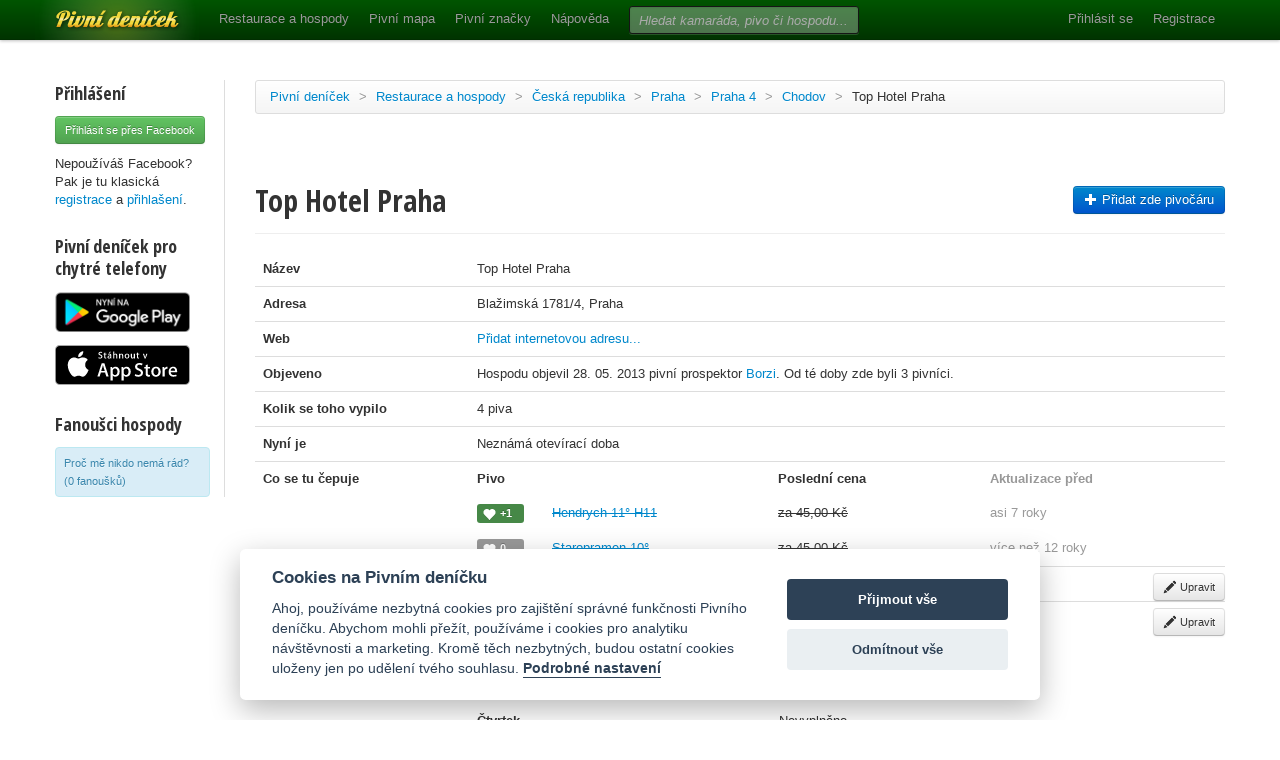

--- FILE ---
content_type: text/html; charset=utf-8
request_url: https://www.pivnidenicek.cz/restaurace-a-hospody/ceska-republika/praha/praha-4/chodov/10884-top-hotel-praha
body_size: 16381
content:
<!doctype html>
<!--[if lt IE 7]> <html class="no-js ie6 oldie" lang="en"> <![endif]-->
<!--[if IE 7]>    <html class="no-js ie7 oldie" lang="en"> <![endif]-->
<!--[if IE 8]>    <html class="no-js ie8 oldie" lang="en"> <![endif]-->
<!--[if gt IE 8]><!--> <html class="no-js" lang="en"> <!--<![endif]-->
<head>
	<meta charset="utf-8">
	<!--[if ie]><meta http-equiv="X-UA-Compatible" content="IE=edge,chrome=1">
<script type="text/javascript">window.NREUM||(NREUM={});NREUM.info={"beacon":"bam.nr-data.net","errorBeacon":"bam.nr-data.net","licenseKey":"58c37bf4c0","applicationID":"2766479","transactionName":"IVpdQUtZDlxSFkxCFwBGHEZRWRU=","queueTime":0,"applicationTime":457,"agent":""}</script>
<script type="text/javascript">(window.NREUM||(NREUM={})).init={ajax:{deny_list:["bam.nr-data.net"]},feature_flags:["soft_nav"]};(window.NREUM||(NREUM={})).loader_config={licenseKey:"58c37bf4c0",applicationID:"2766479",browserID:"2766491"};;/*! For license information please see nr-loader-rum-1.308.0.min.js.LICENSE.txt */
(()=>{var e,t,r={163:(e,t,r)=>{"use strict";r.d(t,{j:()=>E});var n=r(384),i=r(1741);var a=r(2555);r(860).K7.genericEvents;const s="experimental.resources",o="register",c=e=>{if(!e||"string"!=typeof e)return!1;try{document.createDocumentFragment().querySelector(e)}catch{return!1}return!0};var d=r(2614),u=r(944),l=r(8122);const f="[data-nr-mask]",g=e=>(0,l.a)(e,(()=>{const e={feature_flags:[],experimental:{allow_registered_children:!1,resources:!1},mask_selector:"*",block_selector:"[data-nr-block]",mask_input_options:{color:!1,date:!1,"datetime-local":!1,email:!1,month:!1,number:!1,range:!1,search:!1,tel:!1,text:!1,time:!1,url:!1,week:!1,textarea:!1,select:!1,password:!0}};return{ajax:{deny_list:void 0,block_internal:!0,enabled:!0,autoStart:!0},api:{get allow_registered_children(){return e.feature_flags.includes(o)||e.experimental.allow_registered_children},set allow_registered_children(t){e.experimental.allow_registered_children=t},duplicate_registered_data:!1},browser_consent_mode:{enabled:!1},distributed_tracing:{enabled:void 0,exclude_newrelic_header:void 0,cors_use_newrelic_header:void 0,cors_use_tracecontext_headers:void 0,allowed_origins:void 0},get feature_flags(){return e.feature_flags},set feature_flags(t){e.feature_flags=t},generic_events:{enabled:!0,autoStart:!0},harvest:{interval:30},jserrors:{enabled:!0,autoStart:!0},logging:{enabled:!0,autoStart:!0},metrics:{enabled:!0,autoStart:!0},obfuscate:void 0,page_action:{enabled:!0},page_view_event:{enabled:!0,autoStart:!0},page_view_timing:{enabled:!0,autoStart:!0},performance:{capture_marks:!1,capture_measures:!1,capture_detail:!0,resources:{get enabled(){return e.feature_flags.includes(s)||e.experimental.resources},set enabled(t){e.experimental.resources=t},asset_types:[],first_party_domains:[],ignore_newrelic:!0}},privacy:{cookies_enabled:!0},proxy:{assets:void 0,beacon:void 0},session:{expiresMs:d.wk,inactiveMs:d.BB},session_replay:{autoStart:!0,enabled:!1,preload:!1,sampling_rate:10,error_sampling_rate:100,collect_fonts:!1,inline_images:!1,fix_stylesheets:!0,mask_all_inputs:!0,get mask_text_selector(){return e.mask_selector},set mask_text_selector(t){c(t)?e.mask_selector="".concat(t,",").concat(f):""===t||null===t?e.mask_selector=f:(0,u.R)(5,t)},get block_class(){return"nr-block"},get ignore_class(){return"nr-ignore"},get mask_text_class(){return"nr-mask"},get block_selector(){return e.block_selector},set block_selector(t){c(t)?e.block_selector+=",".concat(t):""!==t&&(0,u.R)(6,t)},get mask_input_options(){return e.mask_input_options},set mask_input_options(t){t&&"object"==typeof t?e.mask_input_options={...t,password:!0}:(0,u.R)(7,t)}},session_trace:{enabled:!0,autoStart:!0},soft_navigations:{enabled:!0,autoStart:!0},spa:{enabled:!0,autoStart:!0},ssl:void 0,user_actions:{enabled:!0,elementAttributes:["id","className","tagName","type"]}}})());var p=r(6154),m=r(9324);let h=0;const v={buildEnv:m.F3,distMethod:m.Xs,version:m.xv,originTime:p.WN},b={consented:!1},y={appMetadata:{},get consented(){return this.session?.state?.consent||b.consented},set consented(e){b.consented=e},customTransaction:void 0,denyList:void 0,disabled:!1,harvester:void 0,isolatedBacklog:!1,isRecording:!1,loaderType:void 0,maxBytes:3e4,obfuscator:void 0,onerror:void 0,ptid:void 0,releaseIds:{},session:void 0,timeKeeper:void 0,registeredEntities:[],jsAttributesMetadata:{bytes:0},get harvestCount(){return++h}},_=e=>{const t=(0,l.a)(e,y),r=Object.keys(v).reduce((e,t)=>(e[t]={value:v[t],writable:!1,configurable:!0,enumerable:!0},e),{});return Object.defineProperties(t,r)};var w=r(5701);const x=e=>{const t=e.startsWith("http");e+="/",r.p=t?e:"https://"+e};var R=r(7836),k=r(3241);const A={accountID:void 0,trustKey:void 0,agentID:void 0,licenseKey:void 0,applicationID:void 0,xpid:void 0},S=e=>(0,l.a)(e,A),T=new Set;function E(e,t={},r,s){let{init:o,info:c,loader_config:d,runtime:u={},exposed:l=!0}=t;if(!c){const e=(0,n.pV)();o=e.init,c=e.info,d=e.loader_config}e.init=g(o||{}),e.loader_config=S(d||{}),c.jsAttributes??={},p.bv&&(c.jsAttributes.isWorker=!0),e.info=(0,a.D)(c);const f=e.init,m=[c.beacon,c.errorBeacon];T.has(e.agentIdentifier)||(f.proxy.assets&&(x(f.proxy.assets),m.push(f.proxy.assets)),f.proxy.beacon&&m.push(f.proxy.beacon),e.beacons=[...m],function(e){const t=(0,n.pV)();Object.getOwnPropertyNames(i.W.prototype).forEach(r=>{const n=i.W.prototype[r];if("function"!=typeof n||"constructor"===n)return;let a=t[r];e[r]&&!1!==e.exposed&&"micro-agent"!==e.runtime?.loaderType&&(t[r]=(...t)=>{const n=e[r](...t);return a?a(...t):n})})}(e),(0,n.US)("activatedFeatures",w.B)),u.denyList=[...f.ajax.deny_list||[],...f.ajax.block_internal?m:[]],u.ptid=e.agentIdentifier,u.loaderType=r,e.runtime=_(u),T.has(e.agentIdentifier)||(e.ee=R.ee.get(e.agentIdentifier),e.exposed=l,(0,k.W)({agentIdentifier:e.agentIdentifier,drained:!!w.B?.[e.agentIdentifier],type:"lifecycle",name:"initialize",feature:void 0,data:e.config})),T.add(e.agentIdentifier)}},384:(e,t,r)=>{"use strict";r.d(t,{NT:()=>s,US:()=>u,Zm:()=>o,bQ:()=>d,dV:()=>c,pV:()=>l});var n=r(6154),i=r(1863),a=r(1910);const s={beacon:"bam.nr-data.net",errorBeacon:"bam.nr-data.net"};function o(){return n.gm.NREUM||(n.gm.NREUM={}),void 0===n.gm.newrelic&&(n.gm.newrelic=n.gm.NREUM),n.gm.NREUM}function c(){let e=o();return e.o||(e.o={ST:n.gm.setTimeout,SI:n.gm.setImmediate||n.gm.setInterval,CT:n.gm.clearTimeout,XHR:n.gm.XMLHttpRequest,REQ:n.gm.Request,EV:n.gm.Event,PR:n.gm.Promise,MO:n.gm.MutationObserver,FETCH:n.gm.fetch,WS:n.gm.WebSocket},(0,a.i)(...Object.values(e.o))),e}function d(e,t){let r=o();r.initializedAgents??={},t.initializedAt={ms:(0,i.t)(),date:new Date},r.initializedAgents[e]=t}function u(e,t){o()[e]=t}function l(){return function(){let e=o();const t=e.info||{};e.info={beacon:s.beacon,errorBeacon:s.errorBeacon,...t}}(),function(){let e=o();const t=e.init||{};e.init={...t}}(),c(),function(){let e=o();const t=e.loader_config||{};e.loader_config={...t}}(),o()}},782:(e,t,r)=>{"use strict";r.d(t,{T:()=>n});const n=r(860).K7.pageViewTiming},860:(e,t,r)=>{"use strict";r.d(t,{$J:()=>u,K7:()=>c,P3:()=>d,XX:()=>i,Yy:()=>o,df:()=>a,qY:()=>n,v4:()=>s});const n="events",i="jserrors",a="browser/blobs",s="rum",o="browser/logs",c={ajax:"ajax",genericEvents:"generic_events",jserrors:i,logging:"logging",metrics:"metrics",pageAction:"page_action",pageViewEvent:"page_view_event",pageViewTiming:"page_view_timing",sessionReplay:"session_replay",sessionTrace:"session_trace",softNav:"soft_navigations",spa:"spa"},d={[c.pageViewEvent]:1,[c.pageViewTiming]:2,[c.metrics]:3,[c.jserrors]:4,[c.spa]:5,[c.ajax]:6,[c.sessionTrace]:7,[c.softNav]:8,[c.sessionReplay]:9,[c.logging]:10,[c.genericEvents]:11},u={[c.pageViewEvent]:s,[c.pageViewTiming]:n,[c.ajax]:n,[c.spa]:n,[c.softNav]:n,[c.metrics]:i,[c.jserrors]:i,[c.sessionTrace]:a,[c.sessionReplay]:a,[c.logging]:o,[c.genericEvents]:"ins"}},944:(e,t,r)=>{"use strict";r.d(t,{R:()=>i});var n=r(3241);function i(e,t){"function"==typeof console.debug&&(console.debug("New Relic Warning: https://github.com/newrelic/newrelic-browser-agent/blob/main/docs/warning-codes.md#".concat(e),t),(0,n.W)({agentIdentifier:null,drained:null,type:"data",name:"warn",feature:"warn",data:{code:e,secondary:t}}))}},1687:(e,t,r)=>{"use strict";r.d(t,{Ak:()=>d,Ze:()=>f,x3:()=>u});var n=r(3241),i=r(7836),a=r(3606),s=r(860),o=r(2646);const c={};function d(e,t){const r={staged:!1,priority:s.P3[t]||0};l(e),c[e].get(t)||c[e].set(t,r)}function u(e,t){e&&c[e]&&(c[e].get(t)&&c[e].delete(t),p(e,t,!1),c[e].size&&g(e))}function l(e){if(!e)throw new Error("agentIdentifier required");c[e]||(c[e]=new Map)}function f(e="",t="feature",r=!1){if(l(e),!e||!c[e].get(t)||r)return p(e,t);c[e].get(t).staged=!0,g(e)}function g(e){const t=Array.from(c[e]);t.every(([e,t])=>t.staged)&&(t.sort((e,t)=>e[1].priority-t[1].priority),t.forEach(([t])=>{c[e].delete(t),p(e,t)}))}function p(e,t,r=!0){const s=e?i.ee.get(e):i.ee,c=a.i.handlers;if(!s.aborted&&s.backlog&&c){if((0,n.W)({agentIdentifier:e,type:"lifecycle",name:"drain",feature:t}),r){const e=s.backlog[t],r=c[t];if(r){for(let t=0;e&&t<e.length;++t)m(e[t],r);Object.entries(r).forEach(([e,t])=>{Object.values(t||{}).forEach(t=>{t[0]?.on&&t[0]?.context()instanceof o.y&&t[0].on(e,t[1])})})}}s.isolatedBacklog||delete c[t],s.backlog[t]=null,s.emit("drain-"+t,[])}}function m(e,t){var r=e[1];Object.values(t[r]||{}).forEach(t=>{var r=e[0];if(t[0]===r){var n=t[1],i=e[3],a=e[2];n.apply(i,a)}})}},1738:(e,t,r)=>{"use strict";r.d(t,{U:()=>g,Y:()=>f});var n=r(3241),i=r(9908),a=r(1863),s=r(944),o=r(5701),c=r(3969),d=r(8362),u=r(860),l=r(4261);function f(e,t,r,a){const f=a||r;!f||f[e]&&f[e]!==d.d.prototype[e]||(f[e]=function(){(0,i.p)(c.xV,["API/"+e+"/called"],void 0,u.K7.metrics,r.ee),(0,n.W)({agentIdentifier:r.agentIdentifier,drained:!!o.B?.[r.agentIdentifier],type:"data",name:"api",feature:l.Pl+e,data:{}});try{return t.apply(this,arguments)}catch(e){(0,s.R)(23,e)}})}function g(e,t,r,n,s){const o=e.info;null===r?delete o.jsAttributes[t]:o.jsAttributes[t]=r,(s||null===r)&&(0,i.p)(l.Pl+n,[(0,a.t)(),t,r],void 0,"session",e.ee)}},1741:(e,t,r)=>{"use strict";r.d(t,{W:()=>a});var n=r(944),i=r(4261);class a{#e(e,...t){if(this[e]!==a.prototype[e])return this[e](...t);(0,n.R)(35,e)}addPageAction(e,t){return this.#e(i.hG,e,t)}register(e){return this.#e(i.eY,e)}recordCustomEvent(e,t){return this.#e(i.fF,e,t)}setPageViewName(e,t){return this.#e(i.Fw,e,t)}setCustomAttribute(e,t,r){return this.#e(i.cD,e,t,r)}noticeError(e,t){return this.#e(i.o5,e,t)}setUserId(e,t=!1){return this.#e(i.Dl,e,t)}setApplicationVersion(e){return this.#e(i.nb,e)}setErrorHandler(e){return this.#e(i.bt,e)}addRelease(e,t){return this.#e(i.k6,e,t)}log(e,t){return this.#e(i.$9,e,t)}start(){return this.#e(i.d3)}finished(e){return this.#e(i.BL,e)}recordReplay(){return this.#e(i.CH)}pauseReplay(){return this.#e(i.Tb)}addToTrace(e){return this.#e(i.U2,e)}setCurrentRouteName(e){return this.#e(i.PA,e)}interaction(e){return this.#e(i.dT,e)}wrapLogger(e,t,r){return this.#e(i.Wb,e,t,r)}measure(e,t){return this.#e(i.V1,e,t)}consent(e){return this.#e(i.Pv,e)}}},1863:(e,t,r)=>{"use strict";function n(){return Math.floor(performance.now())}r.d(t,{t:()=>n})},1910:(e,t,r)=>{"use strict";r.d(t,{i:()=>a});var n=r(944);const i=new Map;function a(...e){return e.every(e=>{if(i.has(e))return i.get(e);const t="function"==typeof e?e.toString():"",r=t.includes("[native code]"),a=t.includes("nrWrapper");return r||a||(0,n.R)(64,e?.name||t),i.set(e,r),r})}},2555:(e,t,r)=>{"use strict";r.d(t,{D:()=>o,f:()=>s});var n=r(384),i=r(8122);const a={beacon:n.NT.beacon,errorBeacon:n.NT.errorBeacon,licenseKey:void 0,applicationID:void 0,sa:void 0,queueTime:void 0,applicationTime:void 0,ttGuid:void 0,user:void 0,account:void 0,product:void 0,extra:void 0,jsAttributes:{},userAttributes:void 0,atts:void 0,transactionName:void 0,tNamePlain:void 0};function s(e){try{return!!e.licenseKey&&!!e.errorBeacon&&!!e.applicationID}catch(e){return!1}}const o=e=>(0,i.a)(e,a)},2614:(e,t,r)=>{"use strict";r.d(t,{BB:()=>s,H3:()=>n,g:()=>d,iL:()=>c,tS:()=>o,uh:()=>i,wk:()=>a});const n="NRBA",i="SESSION",a=144e5,s=18e5,o={STARTED:"session-started",PAUSE:"session-pause",RESET:"session-reset",RESUME:"session-resume",UPDATE:"session-update"},c={SAME_TAB:"same-tab",CROSS_TAB:"cross-tab"},d={OFF:0,FULL:1,ERROR:2}},2646:(e,t,r)=>{"use strict";r.d(t,{y:()=>n});class n{constructor(e){this.contextId=e}}},2843:(e,t,r)=>{"use strict";r.d(t,{G:()=>a,u:()=>i});var n=r(3878);function i(e,t=!1,r,i){(0,n.DD)("visibilitychange",function(){if(t)return void("hidden"===document.visibilityState&&e());e(document.visibilityState)},r,i)}function a(e,t,r){(0,n.sp)("pagehide",e,t,r)}},3241:(e,t,r)=>{"use strict";r.d(t,{W:()=>a});var n=r(6154);const i="newrelic";function a(e={}){try{n.gm.dispatchEvent(new CustomEvent(i,{detail:e}))}catch(e){}}},3606:(e,t,r)=>{"use strict";r.d(t,{i:()=>a});var n=r(9908);a.on=s;var i=a.handlers={};function a(e,t,r,a){s(a||n.d,i,e,t,r)}function s(e,t,r,i,a){a||(a="feature"),e||(e=n.d);var s=t[a]=t[a]||{};(s[r]=s[r]||[]).push([e,i])}},3878:(e,t,r)=>{"use strict";function n(e,t){return{capture:e,passive:!1,signal:t}}function i(e,t,r=!1,i){window.addEventListener(e,t,n(r,i))}function a(e,t,r=!1,i){document.addEventListener(e,t,n(r,i))}r.d(t,{DD:()=>a,jT:()=>n,sp:()=>i})},3969:(e,t,r)=>{"use strict";r.d(t,{TZ:()=>n,XG:()=>o,rs:()=>i,xV:()=>s,z_:()=>a});const n=r(860).K7.metrics,i="sm",a="cm",s="storeSupportabilityMetrics",o="storeEventMetrics"},4234:(e,t,r)=>{"use strict";r.d(t,{W:()=>a});var n=r(7836),i=r(1687);class a{constructor(e,t){this.agentIdentifier=e,this.ee=n.ee.get(e),this.featureName=t,this.blocked=!1}deregisterDrain(){(0,i.x3)(this.agentIdentifier,this.featureName)}}},4261:(e,t,r)=>{"use strict";r.d(t,{$9:()=>d,BL:()=>o,CH:()=>g,Dl:()=>_,Fw:()=>y,PA:()=>h,Pl:()=>n,Pv:()=>k,Tb:()=>l,U2:()=>a,V1:()=>R,Wb:()=>x,bt:()=>b,cD:()=>v,d3:()=>w,dT:()=>c,eY:()=>p,fF:()=>f,hG:()=>i,k6:()=>s,nb:()=>m,o5:()=>u});const n="api-",i="addPageAction",a="addToTrace",s="addRelease",o="finished",c="interaction",d="log",u="noticeError",l="pauseReplay",f="recordCustomEvent",g="recordReplay",p="register",m="setApplicationVersion",h="setCurrentRouteName",v="setCustomAttribute",b="setErrorHandler",y="setPageViewName",_="setUserId",w="start",x="wrapLogger",R="measure",k="consent"},5289:(e,t,r)=>{"use strict";r.d(t,{GG:()=>s,Qr:()=>c,sB:()=>o});var n=r(3878),i=r(6389);function a(){return"undefined"==typeof document||"complete"===document.readyState}function s(e,t){if(a())return e();const r=(0,i.J)(e),s=setInterval(()=>{a()&&(clearInterval(s),r())},500);(0,n.sp)("load",r,t)}function o(e){if(a())return e();(0,n.DD)("DOMContentLoaded",e)}function c(e){if(a())return e();(0,n.sp)("popstate",e)}},5607:(e,t,r)=>{"use strict";r.d(t,{W:()=>n});const n=(0,r(9566).bz)()},5701:(e,t,r)=>{"use strict";r.d(t,{B:()=>a,t:()=>s});var n=r(3241);const i=new Set,a={};function s(e,t){const r=t.agentIdentifier;a[r]??={},e&&"object"==typeof e&&(i.has(r)||(t.ee.emit("rumresp",[e]),a[r]=e,i.add(r),(0,n.W)({agentIdentifier:r,loaded:!0,drained:!0,type:"lifecycle",name:"load",feature:void 0,data:e})))}},6154:(e,t,r)=>{"use strict";r.d(t,{OF:()=>c,RI:()=>i,WN:()=>u,bv:()=>a,eN:()=>l,gm:()=>s,mw:()=>o,sb:()=>d});var n=r(1863);const i="undefined"!=typeof window&&!!window.document,a="undefined"!=typeof WorkerGlobalScope&&("undefined"!=typeof self&&self instanceof WorkerGlobalScope&&self.navigator instanceof WorkerNavigator||"undefined"!=typeof globalThis&&globalThis instanceof WorkerGlobalScope&&globalThis.navigator instanceof WorkerNavigator),s=i?window:"undefined"!=typeof WorkerGlobalScope&&("undefined"!=typeof self&&self instanceof WorkerGlobalScope&&self||"undefined"!=typeof globalThis&&globalThis instanceof WorkerGlobalScope&&globalThis),o=Boolean("hidden"===s?.document?.visibilityState),c=/iPad|iPhone|iPod/.test(s.navigator?.userAgent),d=c&&"undefined"==typeof SharedWorker,u=((()=>{const e=s.navigator?.userAgent?.match(/Firefox[/\s](\d+\.\d+)/);Array.isArray(e)&&e.length>=2&&e[1]})(),Date.now()-(0,n.t)()),l=()=>"undefined"!=typeof PerformanceNavigationTiming&&s?.performance?.getEntriesByType("navigation")?.[0]?.responseStart},6389:(e,t,r)=>{"use strict";function n(e,t=500,r={}){const n=r?.leading||!1;let i;return(...r)=>{n&&void 0===i&&(e.apply(this,r),i=setTimeout(()=>{i=clearTimeout(i)},t)),n||(clearTimeout(i),i=setTimeout(()=>{e.apply(this,r)},t))}}function i(e){let t=!1;return(...r)=>{t||(t=!0,e.apply(this,r))}}r.d(t,{J:()=>i,s:()=>n})},6630:(e,t,r)=>{"use strict";r.d(t,{T:()=>n});const n=r(860).K7.pageViewEvent},7699:(e,t,r)=>{"use strict";r.d(t,{It:()=>a,KC:()=>o,No:()=>i,qh:()=>s});var n=r(860);const i=16e3,a=1e6,s="SESSION_ERROR",o={[n.K7.logging]:!0,[n.K7.genericEvents]:!1,[n.K7.jserrors]:!1,[n.K7.ajax]:!1}},7836:(e,t,r)=>{"use strict";r.d(t,{P:()=>o,ee:()=>c});var n=r(384),i=r(8990),a=r(2646),s=r(5607);const o="nr@context:".concat(s.W),c=function e(t,r){var n={},s={},u={},l=!1;try{l=16===r.length&&d.initializedAgents?.[r]?.runtime.isolatedBacklog}catch(e){}var f={on:p,addEventListener:p,removeEventListener:function(e,t){var r=n[e];if(!r)return;for(var i=0;i<r.length;i++)r[i]===t&&r.splice(i,1)},emit:function(e,r,n,i,a){!1!==a&&(a=!0);if(c.aborted&&!i)return;t&&a&&t.emit(e,r,n);var o=g(n);m(e).forEach(e=>{e.apply(o,r)});var d=v()[s[e]];d&&d.push([f,e,r,o]);return o},get:h,listeners:m,context:g,buffer:function(e,t){const r=v();if(t=t||"feature",f.aborted)return;Object.entries(e||{}).forEach(([e,n])=>{s[n]=t,t in r||(r[t]=[])})},abort:function(){f._aborted=!0,Object.keys(f.backlog).forEach(e=>{delete f.backlog[e]})},isBuffering:function(e){return!!v()[s[e]]},debugId:r,backlog:l?{}:t&&"object"==typeof t.backlog?t.backlog:{},isolatedBacklog:l};return Object.defineProperty(f,"aborted",{get:()=>{let e=f._aborted||!1;return e||(t&&(e=t.aborted),e)}}),f;function g(e){return e&&e instanceof a.y?e:e?(0,i.I)(e,o,()=>new a.y(o)):new a.y(o)}function p(e,t){n[e]=m(e).concat(t)}function m(e){return n[e]||[]}function h(t){return u[t]=u[t]||e(f,t)}function v(){return f.backlog}}(void 0,"globalEE"),d=(0,n.Zm)();d.ee||(d.ee=c)},8122:(e,t,r)=>{"use strict";r.d(t,{a:()=>i});var n=r(944);function i(e,t){try{if(!e||"object"!=typeof e)return(0,n.R)(3);if(!t||"object"!=typeof t)return(0,n.R)(4);const r=Object.create(Object.getPrototypeOf(t),Object.getOwnPropertyDescriptors(t)),a=0===Object.keys(r).length?e:r;for(let s in a)if(void 0!==e[s])try{if(null===e[s]){r[s]=null;continue}Array.isArray(e[s])&&Array.isArray(t[s])?r[s]=Array.from(new Set([...e[s],...t[s]])):"object"==typeof e[s]&&"object"==typeof t[s]?r[s]=i(e[s],t[s]):r[s]=e[s]}catch(e){r[s]||(0,n.R)(1,e)}return r}catch(e){(0,n.R)(2,e)}}},8362:(e,t,r)=>{"use strict";r.d(t,{d:()=>a});var n=r(9566),i=r(1741);class a extends i.W{agentIdentifier=(0,n.LA)(16)}},8374:(e,t,r)=>{r.nc=(()=>{try{return document?.currentScript?.nonce}catch(e){}return""})()},8990:(e,t,r)=>{"use strict";r.d(t,{I:()=>i});var n=Object.prototype.hasOwnProperty;function i(e,t,r){if(n.call(e,t))return e[t];var i=r();if(Object.defineProperty&&Object.keys)try{return Object.defineProperty(e,t,{value:i,writable:!0,enumerable:!1}),i}catch(e){}return e[t]=i,i}},9324:(e,t,r)=>{"use strict";r.d(t,{F3:()=>i,Xs:()=>a,xv:()=>n});const n="1.308.0",i="PROD",a="CDN"},9566:(e,t,r)=>{"use strict";r.d(t,{LA:()=>o,bz:()=>s});var n=r(6154);const i="xxxxxxxx-xxxx-4xxx-yxxx-xxxxxxxxxxxx";function a(e,t){return e?15&e[t]:16*Math.random()|0}function s(){const e=n.gm?.crypto||n.gm?.msCrypto;let t,r=0;return e&&e.getRandomValues&&(t=e.getRandomValues(new Uint8Array(30))),i.split("").map(e=>"x"===e?a(t,r++).toString(16):"y"===e?(3&a()|8).toString(16):e).join("")}function o(e){const t=n.gm?.crypto||n.gm?.msCrypto;let r,i=0;t&&t.getRandomValues&&(r=t.getRandomValues(new Uint8Array(e)));const s=[];for(var o=0;o<e;o++)s.push(a(r,i++).toString(16));return s.join("")}},9908:(e,t,r)=>{"use strict";r.d(t,{d:()=>n,p:()=>i});var n=r(7836).ee.get("handle");function i(e,t,r,i,a){a?(a.buffer([e],i),a.emit(e,t,r)):(n.buffer([e],i),n.emit(e,t,r))}}},n={};function i(e){var t=n[e];if(void 0!==t)return t.exports;var a=n[e]={exports:{}};return r[e](a,a.exports,i),a.exports}i.m=r,i.d=(e,t)=>{for(var r in t)i.o(t,r)&&!i.o(e,r)&&Object.defineProperty(e,r,{enumerable:!0,get:t[r]})},i.f={},i.e=e=>Promise.all(Object.keys(i.f).reduce((t,r)=>(i.f[r](e,t),t),[])),i.u=e=>"nr-rum-1.308.0.min.js",i.o=(e,t)=>Object.prototype.hasOwnProperty.call(e,t),e={},t="NRBA-1.308.0.PROD:",i.l=(r,n,a,s)=>{if(e[r])e[r].push(n);else{var o,c;if(void 0!==a)for(var d=document.getElementsByTagName("script"),u=0;u<d.length;u++){var l=d[u];if(l.getAttribute("src")==r||l.getAttribute("data-webpack")==t+a){o=l;break}}if(!o){c=!0;var f={296:"sha512-+MIMDsOcckGXa1EdWHqFNv7P+JUkd5kQwCBr3KE6uCvnsBNUrdSt4a/3/L4j4TxtnaMNjHpza2/erNQbpacJQA=="};(o=document.createElement("script")).charset="utf-8",i.nc&&o.setAttribute("nonce",i.nc),o.setAttribute("data-webpack",t+a),o.src=r,0!==o.src.indexOf(window.location.origin+"/")&&(o.crossOrigin="anonymous"),f[s]&&(o.integrity=f[s])}e[r]=[n];var g=(t,n)=>{o.onerror=o.onload=null,clearTimeout(p);var i=e[r];if(delete e[r],o.parentNode&&o.parentNode.removeChild(o),i&&i.forEach(e=>e(n)),t)return t(n)},p=setTimeout(g.bind(null,void 0,{type:"timeout",target:o}),12e4);o.onerror=g.bind(null,o.onerror),o.onload=g.bind(null,o.onload),c&&document.head.appendChild(o)}},i.r=e=>{"undefined"!=typeof Symbol&&Symbol.toStringTag&&Object.defineProperty(e,Symbol.toStringTag,{value:"Module"}),Object.defineProperty(e,"__esModule",{value:!0})},i.p="https://js-agent.newrelic.com/",(()=>{var e={374:0,840:0};i.f.j=(t,r)=>{var n=i.o(e,t)?e[t]:void 0;if(0!==n)if(n)r.push(n[2]);else{var a=new Promise((r,i)=>n=e[t]=[r,i]);r.push(n[2]=a);var s=i.p+i.u(t),o=new Error;i.l(s,r=>{if(i.o(e,t)&&(0!==(n=e[t])&&(e[t]=void 0),n)){var a=r&&("load"===r.type?"missing":r.type),s=r&&r.target&&r.target.src;o.message="Loading chunk "+t+" failed: ("+a+": "+s+")",o.name="ChunkLoadError",o.type=a,o.request=s,n[1](o)}},"chunk-"+t,t)}};var t=(t,r)=>{var n,a,[s,o,c]=r,d=0;if(s.some(t=>0!==e[t])){for(n in o)i.o(o,n)&&(i.m[n]=o[n]);if(c)c(i)}for(t&&t(r);d<s.length;d++)a=s[d],i.o(e,a)&&e[a]&&e[a][0](),e[a]=0},r=self["webpackChunk:NRBA-1.308.0.PROD"]=self["webpackChunk:NRBA-1.308.0.PROD"]||[];r.forEach(t.bind(null,0)),r.push=t.bind(null,r.push.bind(r))})(),(()=>{"use strict";i(8374);var e=i(8362),t=i(860);const r=Object.values(t.K7);var n=i(163);var a=i(9908),s=i(1863),o=i(4261),c=i(1738);var d=i(1687),u=i(4234),l=i(5289),f=i(6154),g=i(944),p=i(384);const m=e=>f.RI&&!0===e?.privacy.cookies_enabled;function h(e){return!!(0,p.dV)().o.MO&&m(e)&&!0===e?.session_trace.enabled}var v=i(6389),b=i(7699);class y extends u.W{constructor(e,t){super(e.agentIdentifier,t),this.agentRef=e,this.abortHandler=void 0,this.featAggregate=void 0,this.loadedSuccessfully=void 0,this.onAggregateImported=new Promise(e=>{this.loadedSuccessfully=e}),this.deferred=Promise.resolve(),!1===e.init[this.featureName].autoStart?this.deferred=new Promise((t,r)=>{this.ee.on("manual-start-all",(0,v.J)(()=>{(0,d.Ak)(e.agentIdentifier,this.featureName),t()}))}):(0,d.Ak)(e.agentIdentifier,t)}importAggregator(e,t,r={}){if(this.featAggregate)return;const n=async()=>{let n;await this.deferred;try{if(m(e.init)){const{setupAgentSession:t}=await i.e(296).then(i.bind(i,3305));n=t(e)}}catch(e){(0,g.R)(20,e),this.ee.emit("internal-error",[e]),(0,a.p)(b.qh,[e],void 0,this.featureName,this.ee)}try{if(!this.#t(this.featureName,n,e.init))return(0,d.Ze)(this.agentIdentifier,this.featureName),void this.loadedSuccessfully(!1);const{Aggregate:i}=await t();this.featAggregate=new i(e,r),e.runtime.harvester.initializedAggregates.push(this.featAggregate),this.loadedSuccessfully(!0)}catch(e){(0,g.R)(34,e),this.abortHandler?.(),(0,d.Ze)(this.agentIdentifier,this.featureName,!0),this.loadedSuccessfully(!1),this.ee&&this.ee.abort()}};f.RI?(0,l.GG)(()=>n(),!0):n()}#t(e,r,n){if(this.blocked)return!1;switch(e){case t.K7.sessionReplay:return h(n)&&!!r;case t.K7.sessionTrace:return!!r;default:return!0}}}var _=i(6630),w=i(2614),x=i(3241);class R extends y{static featureName=_.T;constructor(e){var t;super(e,_.T),this.setupInspectionEvents(e.agentIdentifier),t=e,(0,c.Y)(o.Fw,function(e,r){"string"==typeof e&&("/"!==e.charAt(0)&&(e="/"+e),t.runtime.customTransaction=(r||"http://custom.transaction")+e,(0,a.p)(o.Pl+o.Fw,[(0,s.t)()],void 0,void 0,t.ee))},t),this.importAggregator(e,()=>i.e(296).then(i.bind(i,3943)))}setupInspectionEvents(e){const t=(t,r)=>{t&&(0,x.W)({agentIdentifier:e,timeStamp:t.timeStamp,loaded:"complete"===t.target.readyState,type:"window",name:r,data:t.target.location+""})};(0,l.sB)(e=>{t(e,"DOMContentLoaded")}),(0,l.GG)(e=>{t(e,"load")}),(0,l.Qr)(e=>{t(e,"navigate")}),this.ee.on(w.tS.UPDATE,(t,r)=>{(0,x.W)({agentIdentifier:e,type:"lifecycle",name:"session",data:r})})}}class k extends e.d{constructor(e){var t;(super(),f.gm)?(this.features={},(0,p.bQ)(this.agentIdentifier,this),this.desiredFeatures=new Set(e.features||[]),this.desiredFeatures.add(R),(0,n.j)(this,e,e.loaderType||"agent"),t=this,(0,c.Y)(o.cD,function(e,r,n=!1){if("string"==typeof e){if(["string","number","boolean"].includes(typeof r)||null===r)return(0,c.U)(t,e,r,o.cD,n);(0,g.R)(40,typeof r)}else(0,g.R)(39,typeof e)},t),function(e){(0,c.Y)(o.Dl,function(t,r=!1){if("string"!=typeof t&&null!==t)return void(0,g.R)(41,typeof t);const n=e.info.jsAttributes["enduser.id"];r&&null!=n&&n!==t?(0,a.p)(o.Pl+"setUserIdAndResetSession",[t],void 0,"session",e.ee):(0,c.U)(e,"enduser.id",t,o.Dl,!0)},e)}(this),function(e){(0,c.Y)(o.nb,function(t){if("string"==typeof t||null===t)return(0,c.U)(e,"application.version",t,o.nb,!1);(0,g.R)(42,typeof t)},e)}(this),function(e){(0,c.Y)(o.d3,function(){e.ee.emit("manual-start-all")},e)}(this),function(e){(0,c.Y)(o.Pv,function(t=!0){if("boolean"==typeof t){if((0,a.p)(o.Pl+o.Pv,[t],void 0,"session",e.ee),e.runtime.consented=t,t){const t=e.features.page_view_event;t.onAggregateImported.then(e=>{const r=t.featAggregate;e&&!r.sentRum&&r.sendRum()})}}else(0,g.R)(65,typeof t)},e)}(this),this.run()):(0,g.R)(21)}get config(){return{info:this.info,init:this.init,loader_config:this.loader_config,runtime:this.runtime}}get api(){return this}run(){try{const e=function(e){const t={};return r.forEach(r=>{t[r]=!!e[r]?.enabled}),t}(this.init),n=[...this.desiredFeatures];n.sort((e,r)=>t.P3[e.featureName]-t.P3[r.featureName]),n.forEach(r=>{if(!e[r.featureName]&&r.featureName!==t.K7.pageViewEvent)return;if(r.featureName===t.K7.spa)return void(0,g.R)(67);const n=function(e){switch(e){case t.K7.ajax:return[t.K7.jserrors];case t.K7.sessionTrace:return[t.K7.ajax,t.K7.pageViewEvent];case t.K7.sessionReplay:return[t.K7.sessionTrace];case t.K7.pageViewTiming:return[t.K7.pageViewEvent];default:return[]}}(r.featureName).filter(e=>!(e in this.features));n.length>0&&(0,g.R)(36,{targetFeature:r.featureName,missingDependencies:n}),this.features[r.featureName]=new r(this)})}catch(e){(0,g.R)(22,e);for(const e in this.features)this.features[e].abortHandler?.();const t=(0,p.Zm)();delete t.initializedAgents[this.agentIdentifier]?.features,delete this.sharedAggregator;return t.ee.get(this.agentIdentifier).abort(),!1}}}var A=i(2843),S=i(782);class T extends y{static featureName=S.T;constructor(e){super(e,S.T),f.RI&&((0,A.u)(()=>(0,a.p)("docHidden",[(0,s.t)()],void 0,S.T,this.ee),!0),(0,A.G)(()=>(0,a.p)("winPagehide",[(0,s.t)()],void 0,S.T,this.ee)),this.importAggregator(e,()=>i.e(296).then(i.bind(i,2117))))}}var E=i(3969);class I extends y{static featureName=E.TZ;constructor(e){super(e,E.TZ),f.RI&&document.addEventListener("securitypolicyviolation",e=>{(0,a.p)(E.xV,["Generic/CSPViolation/Detected"],void 0,this.featureName,this.ee)}),this.importAggregator(e,()=>i.e(296).then(i.bind(i,9623)))}}new k({features:[R,T,I],loaderType:"lite"})})()})();</script><![endif]-->
	<title>Top Hotel Praha - Restaurace &amp; hospody | Pivní deníček</title>
	<meta name="author" 	 content="Lukáš Zeman" />
	<meta name="description" content="Top Hotel Praha - Blažimská 1781/4, Praha. Nabídka piv: Staropramen 10°, Hendrych 11° H11." />

	<meta property="fb:page_id" 	content="164425517000624" />
	<meta property="og:image"   	content="https://www.pivnidenicek.cz/assets/pivni_denicek_fb_og-d0174aca2833ce5f6f99043ae53b2b8f.png" />
	<meta property="og:description" content="Top Hotel Praha - Blažimská 1781/4, Praha. Nabídka piv: Staropramen 10°, Hendrych 11° H11." />

	<meta name="viewport" content="width=device-width,initial-scale=1">

	<link rel="shortcut icon" href="/favicon.ico?v=4" />

	<link rel="preconnect" href="https://fonts.googleapis.com" />
	<link rel="preconnect" href="https://fonts.gstatic.com" crossorigin />

	<link href="https://fonts.googleapis.com/css2?family=Open+Sans+Condensed:wght@700&family=Reenie+Beanie&display=swap" rel="stylesheet">

	<link href="/assets/application-ed3b60d59dbedbd291ec36f52af5237a.css" media="screen" rel="stylesheet" />

	<meta content="authenticity_token" name="csrf-param" />
<meta content="+ZDXB1RgmyFDPwXDiVsF9ViFmxj6NmXcSWCIQicqg/Y=" name="csrf-token" />

	<script src="/assets/head.min-dacfb330127fc43d844d1376061fb4c4.js"></script>
	<!-- Google tag (gtag.js) -->
	<script async src="https://www.googletagmanager.com/gtag/js?id=G-K0HK3Z2WY7" data-cookiecategory="statistics" type="text/plain"></script>
	<script data-cookiecategory="statistics" type="text/plain">
		window.dataLayer = window.dataLayer || [];
		function gtag(){dataLayer.push(arguments);}
		gtag('js', new Date());
		gtag('config', 'G-K0HK3Z2WY7');
	</script>
	<script async src="https://pagead2.googlesyndication.com/pagead/js/adsbygoogle.js?client=ca-pub-2881962662264522" crossorigin="anonymous" data-cookiecategory="marketing" type="text/plain"></script>
</head>
<body>
	<header>
		<div class="navbar navbar-fixed-top">
			<div class="navbar-inner">
				<div class="container">
					<a class="btn btn-navbar" data-toggle="collapse" data-target=".nav-collapse">
						<span class="icon-bar"></span>
						<span class="icon-bar"></span>
						<span class="icon-bar"></span>
					</a>
					<a class="brand" href="/">Pivní deníček<span></span></a>
					<div class="nav-collapse">
						<ul class="nav">
							<li><a href="/restaurace-a-hospody">Restaurace a hospody</a></li>
							<li><a href="/pivni-mapa">Pivní mapa</a></li>
							<li><a href="/pivni-znacky">Pivní značky</a></li>
							<li><a href="/napoveda">Nápověda</a></li>
						</ul>
							<form accept-charset="UTF-8" action="/search" class="navbar-search" method="get"><div style="margin:0;padding:0;display:inline"><input name="utf8" type="hidden" value="&#x2713;" /></div>
								<input aria-label="Vyhledat" class="search-query" id="q" name="q" placeholder="Hledat kamaráda, pivo či hospodu..." type="text" />
</form>						<ul class="nav pull-right">
								<li><a href="/users/sign_in">Přihlásit se</a></li>
								<li><a href="/users/sign_up">Registrace</a></li>
						</ul>

					</div>
				</div>
			</div>
		</div>
	</header>
		<div class="container">
			<div class="row">
				<div class="span2">
					<aside>
							<div class="content">
								<h3>Přihlášení</h3>
								<a class="btn btn-small btn-success mb1" href="/users/auth/facebook">Přihlásit se přes Facebook</a>
								<p class="mb0">Nepoužíváš Facebook?<br />Pak je tu klasická <a href="/users/sign_up">registrace</a> a <a href="/users/sign_in">přihlašení</a>.</p>
							</div>
							<div class="content" id="app-ad">
								<h3>Pivní deníček pro chytré telefony</h3>
								<a href="https://play.google.com/store/apps/details?id=cz.proteus.pivnidenicek">
									<img src="/assets/button_google_play-8c42b18d61f8aa744781eab30905a09b.png" width="135" height="40" alt="Pivní deníček pro Android telefony" />
								</a>
								<a href="https://itunes.apple.com/cz/app/pivni-denicek/id577774129">
									<img src="/assets/button_app_store-de8b18b11651ed9dda4d45a15e29af07.svg" width="135" height="40" alt="Pivní deníček na Apple Store" />
								</a>
							</div>
						<div class="visible-desktop">
								<div class="content">
	<h3>Fanoušci hospody</h3>
	<div id="fans">
		<div class="mb1">
		<div class="alert alert-info mb0">
			Proč mě nikdo nemá rád?<br />(0 fanoušků)
		</div>	
</div>
	</div>
</div>
						</div>
					</aside>
				</div>
				<div class="span10">
					
<ul class="breadcrumb">
	<li><a href="/">Pivní deníček</a> <span class="divider">&gt;</span></li>
	<li><a href="/restaurace-a-hospody">Restaurace a hospody</a> <span class="divider">&gt;</span></li>
	<li><a href="/restaurace-a-hospody/ceska-republika">Česká republika</a> <span class="divider">&gt;</span></li></li>
	<li><a href="/restaurace-a-hospody/ceska-republika/praha">Praha</a> <span class="divider">&gt;</span></li>
		<li><a href="/restaurace-a-hospody/ceska-republika/praha/praha-4">Praha 4</a> <span class="divider">&gt;</span></li>
		<li><a href="/restaurace-a-hospody/ceska-republika/praha/praha-4/chodov">Chodov</a> <span class="divider">&gt;</span></li>
	<li>Top Hotel Praha</li>
</ul>

<div class="ad">
	<!-- pd_responsive -->
	<ins class="adsbygoogle ad_pd_responsive"
		style="display:block;"
		data-ad-client="ca-pub-2881962662264522"
		data-ad-slot="5357729984"
		data-ad-format="horizontal"
		data-full-width-responsive="true"
		
	>
	</ins>
	<script>
		(adsbygoogle = window.adsbygoogle || []).push({});
	</script>
</div>



<div itemscope itemtype="http://schema.org/Restaurant">
	<div class="page-header">
		<div class="row">
			<div class="span8">
				<h1 itemprop="name">Top Hotel Praha</h1>
			</div>
			<div class="span2">
				<a class="btn btn-primary pull-right" href="/pivocary?pub=10884-top-hotel-praha"><i class="icon-plus icon-white"></i> Přidat zde pivočáru</a>
			</div>
		</div>
	</div>

	



	<table class="table table--responsive pub-detail-table no-hover mb2">
		<thead>
			<tr>
				<th>Název</th>
				<td>Top Hotel Praha</td>
			</tr>
		</thead>
		<tbody>
			<tr>
				<th>Adresa</th>
				<td itemprop="address" itemscope itemtype="http://schema.org/PostalAddress">
					Blažimská 1781/4, Praha
					<meta itemprop="addressCountry" content="Česká republika">
					<meta itemprop="streetAddress" content="Blažimská 1781/4">
				</td>
			</tr>
			<tr>
				<th>Web</th>
				<td>
						<a href="/restaurace-a-hospody/upravit/10884-top-hotel-praha">Přidat internetovou adresu...</a>
				</td>
			</tr>
			<tr>
				<th>Objeveno</th>
				<td>Hospodu objevil 28. 05. 2013 pivní prospektor <a href="/vizitka/10436-borzi">Borzi</a>. Od té doby zde byli 3 pivníci.</td>
			</tr>
			<tr>
				<th>Kolik se toho vypilo</th>
				<td>4 piva</td>
			</tr>
			<tr>
				<th>Nyní je</th>
				<td>Neznámá otevírací doba</td>
			</tr>
			<tr >
				<th class="valign-top">Co se tu čepuje</th>
				<td class="inner-table">
						<table class="table">
							<colgroup>
								<col class="col_10">
								<col class="col_30" />
								<col />
								<col />
							</colgroup>
							<tr class="hidden-phone">
								<th colspan="2">Pivo</th>
								<th>Poslední cena</th>
								<th style="color: #999;">Aktualizace před</th>
							</tr>
								<tr class="invalid-row">
									<td>
										<span class="label label-likes label-success" title="Toto pivo v této hospodě doporučuje 1 pivník"><i class="icon icon-white icon-heart"></i> +1</span>
									</td>
									<td title="Celkem vypito 2 piva">
										<span><a href="/pivni-znacky/pivo/6143-hendrych-11-h11">Hendrych 11° H11</a></span>
									</td>
									<td>
										<span> za 45,00 Kč</span>
									</td>
									<td style="color: #999;">asi 7 roky</td>
								</tr>
								<tr class="invalid-row">
									<td>
										<span class="label label-likes" title="Toto pivo v této hospodě zatím nikdo nedoporučil"><i class="icon icon-white icon-heart"></i> 0</span>
									</td>
									<td title="Celkem vypito 2 piva">
										<span><a href="/pivni-znacky/pivo/75-staropramen-10">Staropramen 10°</a></span>
									</td>
									<td>
										<span> za 45,00 Kč</span>
									</td>
									<td style="color: #999;">více než 12 roky</td>
								</tr>
						</table>
				</td>
			</tr>
			<tr>
				<th class="valign-top">Jak to tu chodí</th>
				<td class="inner-table">
					<div class="pub-detail-table__container">
						<a class="btn btn-small pub-detail-table__button" href="/restaurace-a-hospody/upravit/10884-top-hotel-praha"><i class="icon-pencil"></i> Upravit</a>
						<table class="table">
							<colgroup>
								<col class="col_40" />
							</colgroup>
									<tr>
										<th>Kuchyně</th>
										<td>Teplá kuchyně</td>
									</tr>
						</table>
					</div>
				</td>
			</tr>
			<tr>
				<th class="valign-top">Otevírací hodiny</th>
				<td class="inner-table">
					<div class="pub-detail-table__container">
						<a class="btn btn-small pub-detail-table__button" href="/pubs/edit_opening_hours/10884-top-hotel-praha"><i class="icon-pencil"></i> Upravit</a>
						<table class="table">
							<colgroup>
								<col class="col_40" />
							</colgroup>
								<tr>
									<th>
										Pondělí
									</th>
										<td>Nevyplněno</td>
										<td>&nbsp;</td>
								</tr>
								<tr>
									<th>
										Úterý
									</th>
										<td>Nevyplněno</td>
										<td>&nbsp;</td>
								</tr>
								<tr>
									<th>
										Středa
									</th>
										<td>Nevyplněno</td>
										<td>&nbsp;</td>
								</tr>
								<tr>
									<th>
										Čtvrtek
									</th>
										<td>Nevyplněno</td>
										<td>&nbsp;</td>
								</tr>
								<tr>
									<th>
										Pátek
									</th>
										<td>Nevyplněno</td>
										<td>&nbsp;</td>
								</tr>
								<tr>
									<th>
										Sobota
									</th>
										<td>Nevyplněno</td>
										<td>&nbsp;</td>
								</tr>
								<tr>
									<th>
										Neděle
									</th>
										<td>Nevyplněno</td>
										<td>&nbsp;</td>
								</tr>
						</table>
					</div>
				</td>
			</tr>
		</tbody>
	</table>

	<div class="ad">
	<!-- pd_responsive_middle -->
	<ins class="adsbygoogle ad_pd_responsive ad_pd_responsive--middle"
		style="display:block;"
		data-ad-client="ca-pub-2881962662264522"
		data-ad-slot="8215801185"
		data-ad-format="auto"
		data-full-width-responsive="true"
		
	>
	</ins>
	<script>
		(adsbygoogle = window.adsbygoogle || []).push({});
	</script>
</div>


	<h2>Mapa</h2>
	<div class="row mb2" id="map-and-street-view">
		<div class="span10" id="map-column">
			<div class="chart" itemprop="geo" itemscope itemtype="http://schema.org/GeoCoordinates">
				<div id="google-map" class="small-map leaflet-map"></div>
				<meta itemprop="latitude" content="50.0412806">
				<meta itemprop="longitude" content="14.4953704">
			</div>
			<p>
				<a class="btn btn-success" href="/pivni-mapa?pub_id=10884"><i class="icon-map-marker icon-white"></i> Zobrazit velkou mapu okolí</a>
			</p>
		</div>
	</div>

		<h2 id="a-comments">Komentáře</h2>

			<div class="comments">
					<div class="comment" itemprop="review" itemscope itemtype="http://schema.org/Review">
						<a href="/vizitka/10436-borzi" class="icon user-icon" title="Velmistr pivník - Celkem 7 245 b">
	<img src="https://graph.facebook.com/1171232863/picture" height="50" width="50" alt="Borzi" loading="lazy" />
	<div class="points">
		<div class="points-bar points-total green" style="width: 50px"></div>
	</div>
</a>

						<p><a href="/vizitka/10436-borzi" itemprop="author">Borzi</a> okomentoval před <time itemprop="datePublished" content="2013-05-28">více než 12 roky</time> hospodu následovně:</p>
						<p class="em"><span itemprop="reviewBody">Staropramen za 45,- a ten vycepak je taky nakej divnej. Proste hotel.</span></p>
					</div>
			</div>

		<h2 id="a-add-comment">Přidat komentář</h2>
		<div class="mb2">
				<div class="alert alert-info">Pro přidávání komentářů musíš být přihlášen.</div>
		</div>

	<script type="text/javascript">
		//<![CDATA[
		head('leaflet', function() {
			$(document).ready(function(){
				var latLng = [50.0412806, 14.4953704];
				var map    = L.map('google-map').setView(latLng, 18);
				var icon   = '<img src="/uploads/beer_brand/logo/12/staropramen_v96x96.webp" alt="" />';
				L.tileLayer(BeerLog.Utils.leafletTileUrl, BeerLog.Utils.leafletTileConfig).addTo(map);
				L.marker(latLng, {
					icon: L.divIcon({
						html: '<div class="marker"><div class="content">' + icon + '</div></div>',
						iconAnchor: [12, 24]
					})
				}).addTo(map);

				$('ul.tags li').tooltip();
			});
		});
		//]]>
	</script>

	<h2>Nejbližší hospody v okolí</h2>

	<table class="table">
		<thead>
			<tr>
				<th>Název</th>
				<th>Adresa</th>
				<th>Město</th>
				<th class="hidden-phone">Pivo</th>
				<th class="small right">Vzdálenost</th>
			</tr>
		</thead>
		<tbody>
				<tr>
					<td><a href="/restaurace-a-hospody/ceska-republika/praha/praha-11/13552-columna">Columna</a></td>
					<td>Pyšelská 4</td>
					<td><a href="/restaurace-a-hospody/ceska-republika/praha">Praha</a></td>
					<td class="hidden-phone">
							Plzeňský Prazdroj 12°, Radegast 0% Bi...
					</td>
					<td class="small right">0,30 km</td>
				</tr>
				<tr>
					<td><a href="/restaurace-a-hospody/ceska-republika/praha/27317-pizza-gohome">Pizza GoHome</a></td>
					<td>Türkova 828/20</td>
					<td><a href="/restaurace-a-hospody/ceska-republika/praha">Praha</a></td>
					<td class="hidden-phone">
							
					</td>
					<td class="small right">0,30 km</td>
				</tr>
				<tr>
					<td><a href="/restaurace-a-hospody/ceska-republika/praha/praha-11/555-club-88">Club 88</a></td>
					<td>Milínská 88</td>
					<td><a href="/restaurace-a-hospody/ceska-republika/praha">Praha</a></td>
					<td class="hidden-phone">
							Staropramen 11°, Staropramen 10°, Plz...
					</td>
					<td class="small right">0,37 km</td>
				</tr>
				<tr>
					<td><a href="/restaurace-a-hospody/ceska-republika/praha/praha-11/49218-hospudka-u-petra-a-markety">Hospůdka u Petra a Markéty</a></td>
					<td>Milínská</td>
					<td><a href="/restaurace-a-hospody/ceska-republika/praha">Praha</a></td>
					<td class="hidden-phone">
							Primátor 0% Tchyně free, Primátor 10°...
					</td>
					<td class="small right">0,39 km</td>
				</tr>
				<tr>
					<td><a href="/restaurace-a-hospody/ceska-republika/praha/praha-11/31070-restaurace-pavlovin">Restaurace Pavlovín</a></td>
					<td>Mírového hnutí</td>
					<td><a href="/restaurace-a-hospody/ceska-republika/praha">Praha</a></td>
					<td class="hidden-phone">
							
					</td>
					<td class="small right">0,43 km</td>
				</tr>
		</tbody>
	</table>
</div>


				</div>
			</div>
			<footer>
	<div class="row">
		<div class="span2 mb1">
			<div class="column column-divider">
				<h3 class="mb1">Sponzoři a umožňovači</h3>
				<a href="http://www.etnetera.cz/" class="ir sponsor sponsor-et-netera">Et netera a.s.</a>
			</div>
		</div>
		<div class="span7 mb1">
			<div class="column column-divider">
				<h3 class="mb1">Odkazovník</h3>
				<p class="mb1">
					<a href="http://blog.pivnidenicek.cz">Blog</a>
					 | 
					<a href="http://pivnidenicek.uservoice.com/forums/153790-n%C3%A1pady">Nápady &amp; připomínky</a>
					 | 
					Aplikace pro <a href="https://play.google.com/store/apps/details?id=cz.proteus.pivnidenicek">Android</a> / <a href="https://itunes.apple.com/cz/app/pivni-denicek/id577774129">iPhone</a>
					 | 
					<a href="/napoveda">Nápověda</a>
					 |
					<a href="javascript:void(0);" aria-label="Nastavení cookies" data-cc="c-settings">Nastavení cookies</a>
					 |
					<a href="/kontakt">Kontakt</a>
				</p>
			</div>
		</div>
		<div class="span3 mb1">
			<div class="column">
				<h3 class="mb1">Vyrábí s láskou</h3>
				<p class="right">&copy; 2010&ndash;2026 by <a href="/kontakt">Lukáš Zeman</a> aka Emka</p>
			</div>
		</div>
	</div>
	<div class="row">
		<div class="span2 mb1">
			<div class="column column-divider">
				<h3 class="mb1">Máme rádi</h3>
				<p>
					<a href="http://pivni.info/">Pivní.info</a>
				</p>
			</div>
		</div>
		<div class="span10 mb1">
			<div class="column column-divider">
				<h3 class="mb1">Poznámka pod čarou</h3>
				<p><em>Pivní deníček je nezávislý zdroj, který není spjat s žádným konkrétním pivovarem ani restaurací. Názory uživatelů nemusí nutně reprezentovat názory tvůrců Deníčku.</em></p>
			</div>
		</div>
	</div>
</footer>

		</div>
	<script type="text/javascript">
		head.js(
			{jquery:          '//ajax.googleapis.com/ajax/libs/jquery/1.7.1/jquery.min.js'},
			{jquery_ui:       '/assets/jquery-ui-1.8.17.custom.min-deafb5ae9bafc5efd7ff759bde370082.js'},
			{bootstrap:       '/assets/bootstrap.min-51a8817f5857e49fbfcf6d07c0d47909.js'},
			{application:     '/assets/application-4e48bdbf9ebe2c64a56c5c1fa67e07e2.js'},
			{fancybox:        '/assets/jquery.fancybox-1.3.4.pack-d337d2566d8b356a17c7ab7013f7a1f4.js'},
			{chosen:          '/assets/jquery.chosen.min-2acc8b99cce7e3cc496fdb81e90a38f6.js'},
			{cycle:           '/assets/jquery.cycle-443c62ec7fb15f49cdb2999903fbeb01.js'},
			{select2:         '/assets/select2.min-37c34e52eb9a4a5eb0cf6583cfd1b412.js'},
			{barrating:       '/assets/jquery.barrating.min-0de1a5657d632c5b45ea407dda5e4868.js'},
			{leaflet:         '/assets/leaflet-8f93a04d47be321c0cf2c307a59d2017.js'},
			{leaflet_heat:    '/assets/leaflet-heat-fe38d17c008f305c7587f8207f027756.js'},
			{leaflet_cluster: '/assets/leaflet.markercluster-33c4f3da94ab45f8df4de3f095f9db67.js'}		);
	</script>
	<script data-cookiecategory="statistics" type="text/plain">
		head('jquery', function() {
			if ($(document).width() > 767) {
				(function(){var uv=document.createElement('script');uv.type='text/javascript';uv.async=true;uv.src='//widget.uservoice.com/QyYLBgzrLMBqjUFCqN8KIQ.js';var s=document.getElementsByTagName('script')[0];s.parentNode.insertBefore(uv,s)})();
				UserVoice = window.UserVoice || [];
				UserVoice.push(['showTab', 'classic_widget', {
					mode: 'full',
					primary_color: '#005500',
					link_color: '#005500',
					default_mode: 'support',
					forum_id: 153790,
					feedback_tab_name: 'Přidat nový nápad',
					tab_label: 'Nápady & připomínky',
					tab_color: '#005500',
					tab_position: 'middle-right',
					tab_inverted: false
				}]);
			}
		});
	</script>
	<script src="/assets/cookieconsent-4b47af30fae8886ca6599d555c49cdaf.js" defer></script>
	<script src="/assets/cookieconsent-init-7a5e1f12b680db912ce539a8e5fec50f.js" defer></script>
</body>
</html>
<!-- monitoring
__ETN_.O.K.__
// monitoring -->
